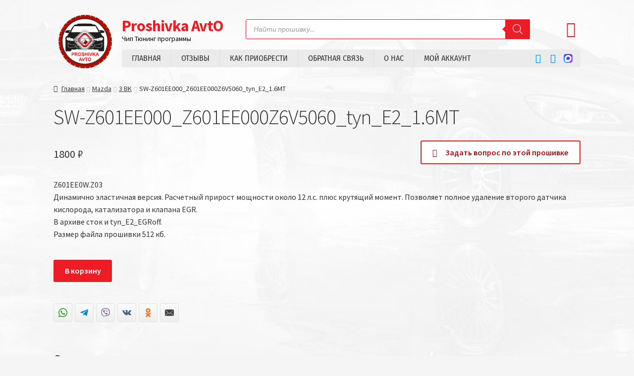

--- FILE ---
content_type: text/css
request_url: https://proshivka-avto.ru/wp-content/uploads/elementor/css/post-25281.css?ver=1768586539
body_size: 483
content:
.elementor-kit-25281{--e-global-color-primary:#333333;--e-global-color-secondary:#54595F;--e-global-color-text:#7A7A7A;--e-global-color-accent:#61CE70;--e-global-color-5ac771c:#EE1C24;--e-global-color-027aac5:#E01119;--e-global-typography-primary-font-family:"Source Sans Pro";--e-global-typography-primary-font-weight:600;--e-global-typography-secondary-font-family:"Source Sans Pro";--e-global-typography-secondary-font-weight:400;--e-global-typography-text-font-family:"Source Sans Pro";--e-global-typography-text-font-weight:400;--e-global-typography-accent-font-family:"Source Sans Pro";--e-global-typography-accent-font-weight:500;}.elementor-kit-25281 button,.elementor-kit-25281 input[type="button"],.elementor-kit-25281 input[type="submit"],.elementor-kit-25281 .elementor-button{background-color:var( --e-global-color-5ac771c );line-height:1.618em;color:#FFFFFF;}.elementor-kit-25281 button:hover,.elementor-kit-25281 button:focus,.elementor-kit-25281 input[type="button"]:hover,.elementor-kit-25281 input[type="button"]:focus,.elementor-kit-25281 input[type="submit"]:hover,.elementor-kit-25281 input[type="submit"]:focus,.elementor-kit-25281 .elementor-button:hover,.elementor-kit-25281 .elementor-button:focus{background-color:var( --e-global-color-027aac5 );color:#FFFFFF;}.elementor-kit-25281 e-page-transition{background-color:#FFBC7D;}.elementor-kit-25281 h1{font-size:2.617924em;font-weight:300;line-height:1.214em;letter-spacing:-1px;}.elementor-kit-25281 h2{font-size:1em;font-weight:400;}.elementor-section.elementor-section-boxed > .elementor-container{max-width:1140px;}.e-con{--container-max-width:1140px;}.elementor-widget:not(:last-child){margin-block-end:20px;}.elementor-element{--widgets-spacing:20px 20px;--widgets-spacing-row:20px;--widgets-spacing-column:20px;}{}h1.entry-title{display:var(--page-title-display);}@media(max-width:1024px){.elementor-section.elementor-section-boxed > .elementor-container{max-width:1024px;}.e-con{--container-max-width:1024px;}}@media(max-width:767px){.elementor-section.elementor-section-boxed > .elementor-container{max-width:767px;}.e-con{--container-max-width:767px;}}

--- FILE ---
content_type: text/css
request_url: https://proshivka-avto.ru/wp-content/uploads/elementor/css/post-25278.css?ver=1768586539
body_size: 1510
content:
.elementor-25278 .elementor-element.elementor-element-2f1a9413:not(.elementor-motion-effects-element-type-background), .elementor-25278 .elementor-element.elementor-element-2f1a9413 > .elementor-motion-effects-container > .elementor-motion-effects-layer{background-image:url("https://proshivka-avto.ru/wp-content/uploads/2022/12/logo-footer-proshivka-avto.png");background-position:center center;background-repeat:no-repeat;background-size:cover;}.elementor-25278 .elementor-element.elementor-element-2f1a9413{transition:background 0.3s, border 0.3s, border-radius 0.3s, box-shadow 0.3s;}.elementor-25278 .elementor-element.elementor-element-2f1a9413 > .elementor-background-overlay{transition:background 0.3s, border-radius 0.3s, opacity 0.3s;}.elementor-25278 .elementor-element.elementor-element-27219ddf > .elementor-widget-wrap > .elementor-widget:not(.elementor-widget__width-auto):not(.elementor-widget__width-initial):not(:last-child):not(.elementor-absolute){margin-block-end:0px;}.elementor-25278 .elementor-element.elementor-element-27219ddf > .elementor-element-populated{padding:25px 30px 10px 30px;}.elementor-widget-heading .elementor-heading-title{font-family:var( --e-global-typography-primary-font-family ), Helvetica,Arial,sans-serif;font-weight:var( --e-global-typography-primary-font-weight );color:var( --e-global-color-primary );}.elementor-25278 .elementor-element.elementor-element-35e04ec > .elementor-widget-container{margin:0px 0px 10px 0px;}.elementor-25278 .elementor-element.elementor-element-35e04ec{text-align:center;}.elementor-25278 .elementor-element.elementor-element-35e04ec .elementor-heading-title{font-family:"Source Sans Pro", Helvetica,Arial,sans-serif;font-size:24px;font-weight:600;}.elementor-25278 .elementor-element.elementor-element-70d16d81{text-align:center;}.elementor-25278 .elementor-element.elementor-element-70d16d81 .elementor-heading-title{font-family:"Source Sans Pro", Helvetica,Arial,sans-serif;font-size:18px;font-weight:400;text-transform:uppercase;}.elementor-widget-form .elementor-field-group > label, .elementor-widget-form .elementor-field-subgroup label{color:var( --e-global-color-text );}.elementor-widget-form .elementor-field-group > label{font-family:var( --e-global-typography-text-font-family ), Helvetica,Arial,sans-serif;font-weight:var( --e-global-typography-text-font-weight );}.elementor-widget-form .elementor-field-type-html{color:var( --e-global-color-text );font-family:var( --e-global-typography-text-font-family ), Helvetica,Arial,sans-serif;font-weight:var( --e-global-typography-text-font-weight );}.elementor-widget-form .elementor-field-group .elementor-field{color:var( --e-global-color-text );}.elementor-widget-form .elementor-field-group .elementor-field, .elementor-widget-form .elementor-field-subgroup label{font-family:var( --e-global-typography-text-font-family ), Helvetica,Arial,sans-serif;font-weight:var( --e-global-typography-text-font-weight );}.elementor-widget-form .elementor-button{font-family:var( --e-global-typography-accent-font-family ), Helvetica,Arial,sans-serif;font-weight:var( --e-global-typography-accent-font-weight );}.elementor-widget-form .e-form__buttons__wrapper__button-next{background-color:var( --e-global-color-accent );}.elementor-widget-form .elementor-button[type="submit"]{background-color:var( --e-global-color-accent );}.elementor-widget-form .e-form__buttons__wrapper__button-previous{background-color:var( --e-global-color-accent );}.elementor-widget-form .elementor-message{font-family:var( --e-global-typography-text-font-family ), Helvetica,Arial,sans-serif;font-weight:var( --e-global-typography-text-font-weight );}.elementor-widget-form .e-form__indicators__indicator, .elementor-widget-form .e-form__indicators__indicator__label{font-family:var( --e-global-typography-accent-font-family ), Helvetica,Arial,sans-serif;font-weight:var( --e-global-typography-accent-font-weight );}.elementor-widget-form{--e-form-steps-indicator-inactive-primary-color:var( --e-global-color-text );--e-form-steps-indicator-active-primary-color:var( --e-global-color-accent );--e-form-steps-indicator-completed-primary-color:var( --e-global-color-accent );--e-form-steps-indicator-progress-color:var( --e-global-color-accent );--e-form-steps-indicator-progress-background-color:var( --e-global-color-text );--e-form-steps-indicator-progress-meter-color:var( --e-global-color-text );}.elementor-widget-form .e-form__indicators__indicator__progress__meter{font-family:var( --e-global-typography-accent-font-family ), Helvetica,Arial,sans-serif;font-weight:var( --e-global-typography-accent-font-weight );}.elementor-25278 .elementor-element.elementor-element-79c8af88 > .elementor-widget-container{margin:20px 0px 0px 0px;}.elementor-25278 .elementor-element.elementor-element-79c8af88 .elementor-field-group{padding-right:calc( 10px/2 );padding-left:calc( 10px/2 );margin-bottom:20px;}.elementor-25278 .elementor-element.elementor-element-79c8af88 .elementor-form-fields-wrapper{margin-left:calc( -10px/2 );margin-right:calc( -10px/2 );margin-bottom:-20px;}.elementor-25278 .elementor-element.elementor-element-79c8af88 .elementor-field-group.recaptcha_v3-bottomleft, .elementor-25278 .elementor-element.elementor-element-79c8af88 .elementor-field-group.recaptcha_v3-bottomright{margin-bottom:0;}body.rtl .elementor-25278 .elementor-element.elementor-element-79c8af88 .elementor-labels-inline .elementor-field-group > label{padding-left:2px;}body:not(.rtl) .elementor-25278 .elementor-element.elementor-element-79c8af88 .elementor-labels-inline .elementor-field-group > label{padding-right:2px;}body .elementor-25278 .elementor-element.elementor-element-79c8af88 .elementor-labels-above .elementor-field-group > label{padding-bottom:2px;}.elementor-25278 .elementor-element.elementor-element-79c8af88 .elementor-field-group > label, .elementor-25278 .elementor-element.elementor-element-79c8af88 .elementor-field-subgroup label{color:#333333;}.elementor-25278 .elementor-element.elementor-element-79c8af88 .elementor-field-group > label{font-family:"Source Sans Pro", Helvetica,Arial,sans-serif;font-size:16px;font-weight:400;}.elementor-25278 .elementor-element.elementor-element-79c8af88 .elementor-field-group .elementor-field{color:#333333;}.elementor-25278 .elementor-element.elementor-element-79c8af88 .elementor-field-group .elementor-field:not(.elementor-select-wrapper){background-color:#ffffff;border-color:#CCCCCC;}.elementor-25278 .elementor-element.elementor-element-79c8af88 .elementor-field-group .elementor-select-wrapper select{background-color:#ffffff;border-color:#CCCCCC;}.elementor-25278 .elementor-element.elementor-element-79c8af88 .elementor-field-group .elementor-select-wrapper::before{color:#CCCCCC;}.elementor-25278 .elementor-element.elementor-element-79c8af88 .elementor-button{font-family:"Source Sans Pro", Helvetica,Arial,sans-serif;font-weight:500;padding:0px 0px 0px 0px;}.elementor-25278 .elementor-element.elementor-element-79c8af88 .e-form__buttons__wrapper__button-next{background-color:var( --e-global-color-5ac771c );color:#ffffff;}.elementor-25278 .elementor-element.elementor-element-79c8af88 .elementor-button[type="submit"]{background-color:var( --e-global-color-5ac771c );color:#ffffff;}.elementor-25278 .elementor-element.elementor-element-79c8af88 .elementor-button[type="submit"] svg *{fill:#ffffff;}.elementor-25278 .elementor-element.elementor-element-79c8af88 .e-form__buttons__wrapper__button-previous{color:#ffffff;}.elementor-25278 .elementor-element.elementor-element-79c8af88 .e-form__buttons__wrapper__button-next:hover{background-color:var( --e-global-color-027aac5 );color:#ffffff;}.elementor-25278 .elementor-element.elementor-element-79c8af88 .elementor-button[type="submit"]:hover{background-color:var( --e-global-color-027aac5 );color:#ffffff;}.elementor-25278 .elementor-element.elementor-element-79c8af88 .elementor-button[type="submit"]:hover svg *{fill:#ffffff;}.elementor-25278 .elementor-element.elementor-element-79c8af88 .e-form__buttons__wrapper__button-previous:hover{color:#ffffff;}.elementor-25278 .elementor-element.elementor-element-79c8af88 .elementor-message{font-family:"Source Sans Pro", Helvetica,Arial,sans-serif;font-size:16px;font-weight:400;}.elementor-25278 .elementor-element.elementor-element-79c8af88{--e-form-steps-indicators-spacing:20px;--e-form-steps-indicator-padding:30px;--e-form-steps-indicator-inactive-secondary-color:#ffffff;--e-form-steps-indicator-active-secondary-color:#ffffff;--e-form-steps-indicator-completed-secondary-color:#ffffff;--e-form-steps-divider-width:1px;--e-form-steps-divider-gap:10px;}#elementor-popup-modal-25278{background-color:rgba(0,0,0,.8);justify-content:center;align-items:center;pointer-events:all;}#elementor-popup-modal-25278 .dialog-message{width:640px;height:auto;}#elementor-popup-modal-25278 .dialog-close-button{display:flex;}#elementor-popup-modal-25278 .dialog-widget-content{border-radius:3px 3px 3px 3px;box-shadow:2px 8px 23px 3px rgba(0,0,0,0.2);}.elementor-widget .tippy-tooltip .tippy-content{text-align:center;}/* Start custom CSS for form, class: .elementor-element-79c8af88 */.elementor-25278 .elementor-element.elementor-element-79c8af88 input,
.elementor-25278 .elementor-element.elementor-element-79c8af88 textarea {
    background-color: #fff;
    box-sizing: border-box;
    color: #333;
    -webkit-box-sizing: border-box;
    -moz-box-sizing: border-box;
    display: block;
    float: none;
    font-size: 16px;
    font-family: inherit;
    border: 1px solid #ccc;
    padding: 6px 10px;
    width: 100%;
    line-height: 1.3;
    box-shadow: none;
}
.elementor-25278 .elementor-element.elementor-element-79c8af88 input {
    height: 38px;
}
.elementor-25278 .elementor-element.elementor-element-79c8af88 input:focus,
.elementor-25278 .elementor-element.elementor-element-79c8af88 textarea:focus {
    border: 1px solid #999;
    box-shadow: none;
}/* End custom CSS */

--- FILE ---
content_type: text/css
request_url: https://proshivka-avto.ru/wp-content/uploads/elementor/css/post-25251.css?ver=1768586539
body_size: 2737
content:
.elementor-25251 .elementor-element.elementor-element-59e3bcb7{margin-top:20px;margin-bottom:20px;padding:0px 0px 0px 0px;}.elementor-bc-flex-widget .elementor-25251 .elementor-element.elementor-element-5436ed99.elementor-column .elementor-widget-wrap{align-items:center;}.elementor-25251 .elementor-element.elementor-element-5436ed99.elementor-column.elementor-element[data-element_type="column"] > .elementor-widget-wrap.elementor-element-populated{align-content:center;align-items:center;}.elementor-widget-theme-site-logo .widget-image-caption{color:var( --e-global-color-text );font-family:var( --e-global-typography-text-font-family ), Helvetica,Arial,sans-serif;font-weight:var( --e-global-typography-text-font-weight );}.elementor-25251 .elementor-element.elementor-element-4a13663c{text-align:start;}.elementor-25251 .elementor-element.elementor-element-4a13663c img{width:100%;max-width:108px;}.elementor-bc-flex-widget .elementor-25251 .elementor-element.elementor-element-142cb9b8.elementor-column .elementor-widget-wrap{align-items:center;}.elementor-25251 .elementor-element.elementor-element-142cb9b8.elementor-column.elementor-element[data-element_type="column"] > .elementor-widget-wrap.elementor-element-populated{align-content:center;align-items:center;}.elementor-25251 .elementor-element.elementor-element-142cb9b8 > .elementor-element-populated{padding:0px 0px 0px 0px;}.elementor-bc-flex-widget .elementor-25251 .elementor-element.elementor-element-7d679a47.elementor-column .elementor-widget-wrap{align-items:center;}.elementor-25251 .elementor-element.elementor-element-7d679a47.elementor-column.elementor-element[data-element_type="column"] > .elementor-widget-wrap.elementor-element-populated{align-content:center;align-items:center;}.elementor-25251 .elementor-element.elementor-element-7d679a47 > .elementor-widget-wrap > .elementor-widget:not(.elementor-widget__width-auto):not(.elementor-widget__width-initial):not(:last-child):not(.elementor-absolute){margin-block-end:0px;}.elementor-25251 .elementor-element.elementor-element-7d679a47 > .elementor-element-populated{padding:0px 0px 0px 0px;}.elementor-widget-theme-site-title .elementor-heading-title{font-family:var( --e-global-typography-primary-font-family ), Helvetica,Arial,sans-serif;font-weight:var( --e-global-typography-primary-font-weight );color:var( --e-global-color-primary );}.elementor-25251 .elementor-element.elementor-element-622f5{text-align:start;}.elementor-25251 .elementor-element.elementor-element-622f5 .elementor-heading-title{font-size:2em;font-weight:700;line-height:1.214em;letter-spacing:-1px;color:#EE1C24;}.elementor-widget-heading .elementor-heading-title{font-family:var( --e-global-typography-primary-font-family ), Helvetica,Arial,sans-serif;font-weight:var( --e-global-typography-primary-font-weight );color:var( --e-global-color-primary );}.elementor-25251 .elementor-element.elementor-element-3c7233a7{text-align:start;}.elementor-25251 .elementor-element.elementor-element-3c7233a7 .elementor-heading-title{font-size:0.875em;font-weight:400;color:#000000;}.elementor-bc-flex-widget .elementor-25251 .elementor-element.elementor-element-70ddad88.elementor-column .elementor-widget-wrap{align-items:center;}.elementor-25251 .elementor-element.elementor-element-70ddad88.elementor-column.elementor-element[data-element_type="column"] > .elementor-widget-wrap.elementor-element-populated{align-content:center;align-items:center;}.elementor-25251 .elementor-element.elementor-element-70ddad88 > .elementor-element-populated{padding:0px 0px 0px 0px;}.elementor-bc-flex-widget .elementor-25251 .elementor-element.elementor-element-7514b394.elementor-column .elementor-widget-wrap{align-items:center;}.elementor-25251 .elementor-element.elementor-element-7514b394.elementor-column.elementor-element[data-element_type="column"] > .elementor-widget-wrap.elementor-element-populated{align-content:center;align-items:center;}.elementor-25251 .elementor-element.elementor-element-7514b394 > .elementor-element-populated{padding:0px 0px 0px 0px;}.elementor-25251 .elementor-element.elementor-element-3bdc34df .bdt-mini-cart-wrapper .bdt-cart-button-text .bdt-mini-cart-price-amount *{color:#EE1C24;}.elementor-25251 .elementor-element.elementor-element-3bdc34df .bdt-mini-cart-wrapper .bdt-mini-cart-button{background:#FFFFFF00;border-radius:2px 2px 2px 2px;padding:2px 10px 0px 0px;}.elementor-25251 .elementor-element.elementor-element-3bdc34df .bdt-mini-cart-wrapper .bdt-mini-cart-button-icon .bdt-cart-icon i{color:#EE1C24;font-size:2em;}.elementor-25251 .elementor-element.elementor-element-3bdc34df .bdt-mini-cart-footer-buttons .bdt-button-checkout .bdt-button-text{color:#FFFFFF;}.elementor-25251 .elementor-element.elementor-element-3bdc34df .bdt-mini-cart-footer-buttons .bdt-button-checkout:hover .bdt-button-text{color:#FFFFFF;}.elementor-25251 .elementor-element.elementor-element-3bdc34df .bdt-mini-cart-footer-buttons .bdt-button-checkout{background-color:var( --e-global-color-5ac771c );border-style:none;}.elementor-25251 .elementor-element.elementor-element-3bdc34df .bdt-mini-cart-footer-buttons .bdt-button-checkout:hover{background-color:var( --e-global-color-027aac5 );}.elementor-25251 .elementor-element.elementor-element-6ed00669:not(.elementor-motion-effects-element-type-background), .elementor-25251 .elementor-element.elementor-element-6ed00669 > .elementor-motion-effects-container > .elementor-motion-effects-layer{background-color:#EBEBEB;}.elementor-25251 .elementor-element.elementor-element-6ed00669 > .elementor-container{min-height:36px;}.elementor-25251 .elementor-element.elementor-element-6ed00669, .elementor-25251 .elementor-element.elementor-element-6ed00669 > .elementor-background-overlay{border-radius:3px 3px 3px 3px;}.elementor-25251 .elementor-element.elementor-element-6ed00669{transition:background 0.3s, border 0.3s, border-radius 0.3s, box-shadow 0.3s;margin-top:15px;margin-bottom:0px;}.elementor-25251 .elementor-element.elementor-element-6ed00669 > .elementor-background-overlay{transition:background 0.3s, border-radius 0.3s, opacity 0.3s;}.elementor-25251 .elementor-element.elementor-element-4bb5ab7c > .elementor-element-populated{padding:0px 0px 0px 0px;}.elementor-widget-nav-menu .elementor-nav-menu .elementor-item{font-family:var( --e-global-typography-primary-font-family ), Helvetica,Arial,sans-serif;font-weight:var( --e-global-typography-primary-font-weight );}.elementor-widget-nav-menu .elementor-nav-menu--main .elementor-item{color:var( --e-global-color-text );fill:var( --e-global-color-text );}.elementor-widget-nav-menu .elementor-nav-menu--main .elementor-item:hover,
					.elementor-widget-nav-menu .elementor-nav-menu--main .elementor-item.elementor-item-active,
					.elementor-widget-nav-menu .elementor-nav-menu--main .elementor-item.highlighted,
					.elementor-widget-nav-menu .elementor-nav-menu--main .elementor-item:focus{color:var( --e-global-color-accent );fill:var( --e-global-color-accent );}.elementor-widget-nav-menu .elementor-nav-menu--main:not(.e--pointer-framed) .elementor-item:before,
					.elementor-widget-nav-menu .elementor-nav-menu--main:not(.e--pointer-framed) .elementor-item:after{background-color:var( --e-global-color-accent );}.elementor-widget-nav-menu .e--pointer-framed .elementor-item:before,
					.elementor-widget-nav-menu .e--pointer-framed .elementor-item:after{border-color:var( --e-global-color-accent );}.elementor-widget-nav-menu{--e-nav-menu-divider-color:var( --e-global-color-text );}.elementor-widget-nav-menu .elementor-nav-menu--dropdown .elementor-item, .elementor-widget-nav-menu .elementor-nav-menu--dropdown  .elementor-sub-item{font-family:var( --e-global-typography-accent-font-family ), Helvetica,Arial,sans-serif;font-weight:var( --e-global-typography-accent-font-weight );}.elementor-25251 .elementor-element.elementor-element-22f7970d{width:auto;max-width:auto;--e-nav-menu-divider-content:"";--e-nav-menu-divider-style:solid;--e-nav-menu-divider-width:1px;--e-nav-menu-divider-height:100%;--e-nav-menu-divider-color:#DFDFDF;}.elementor-25251 .elementor-element.elementor-element-22f7970d .elementor-menu-toggle{margin:0 auto;}.elementor-25251 .elementor-element.elementor-element-22f7970d .elementor-nav-menu .elementor-item{font-family:"Fira Sans Condensed", Helvetica,Arial,sans-serif;font-weight:400;text-transform:uppercase;}.elementor-25251 .elementor-element.elementor-element-22f7970d .elementor-nav-menu--main .elementor-item{color:#333333;fill:#333333;padding-top:8px;padding-bottom:8px;}.elementor-25251 .elementor-element.elementor-element-22f7970d .elementor-nav-menu--main .elementor-item:hover,
					.elementor-25251 .elementor-element.elementor-element-22f7970d .elementor-nav-menu--main .elementor-item.elementor-item-active,
					.elementor-25251 .elementor-element.elementor-element-22f7970d .elementor-nav-menu--main .elementor-item.highlighted,
					.elementor-25251 .elementor-element.elementor-element-22f7970d .elementor-nav-menu--main .elementor-item:focus{color:#fff;}.elementor-25251 .elementor-element.elementor-element-22f7970d .elementor-nav-menu--main:not(.e--pointer-framed) .elementor-item:before,
					.elementor-25251 .elementor-element.elementor-element-22f7970d .elementor-nav-menu--main:not(.e--pointer-framed) .elementor-item:after{background-color:#C80F16;}.elementor-25251 .elementor-element.elementor-element-22f7970d .e--pointer-framed .elementor-item:before,
					.elementor-25251 .elementor-element.elementor-element-22f7970d .e--pointer-framed .elementor-item:after{border-color:#C80F16;}.elementor-bc-flex-widget .elementor-25251 .elementor-element.elementor-element-742baa27.elementor-column .elementor-widget-wrap{align-items:center;}.elementor-25251 .elementor-element.elementor-element-742baa27.elementor-column.elementor-element[data-element_type="column"] > .elementor-widget-wrap.elementor-element-populated{align-content:center;align-items:center;}.elementor-25251 .elementor-element.elementor-element-742baa27.elementor-column > .elementor-widget-wrap{justify-content:flex-end;}.elementor-25251 .elementor-element.elementor-element-742baa27 > .elementor-element-populated{padding:0px 14px 0px 0px;}.elementor-widget-icon.elementor-view-stacked .elementor-icon{background-color:var( --e-global-color-primary );}.elementor-widget-icon.elementor-view-framed .elementor-icon, .elementor-widget-icon.elementor-view-default .elementor-icon{color:var( --e-global-color-primary );border-color:var( --e-global-color-primary );}.elementor-widget-icon.elementor-view-framed .elementor-icon, .elementor-widget-icon.elementor-view-default .elementor-icon svg{fill:var( --e-global-color-primary );}.elementor-25251 .elementor-element.elementor-element-3468821b{width:auto;max-width:auto;}.elementor-25251 .elementor-element.elementor-element-3468821b > .elementor-widget-container{margin:0px 12px 0px 0px;}.elementor-25251 .elementor-element.elementor-element-3468821b.elementor-view-stacked .elementor-icon{background-color:#0077FF;}.elementor-25251 .elementor-element.elementor-element-3468821b.elementor-view-framed .elementor-icon, .elementor-25251 .elementor-element.elementor-element-3468821b.elementor-view-default .elementor-icon{color:#0077FF;border-color:#0077FF;}.elementor-25251 .elementor-element.elementor-element-3468821b.elementor-view-framed .elementor-icon, .elementor-25251 .elementor-element.elementor-element-3468821b.elementor-view-default .elementor-icon svg{fill:#0077FF;}.elementor-25251 .elementor-element.elementor-element-3468821b.elementor-view-stacked .elementor-icon:hover{background-color:#0072F4;}.elementor-25251 .elementor-element.elementor-element-3468821b.elementor-view-framed .elementor-icon:hover, .elementor-25251 .elementor-element.elementor-element-3468821b.elementor-view-default .elementor-icon:hover{color:#0072F4;border-color:#0072F4;}.elementor-25251 .elementor-element.elementor-element-3468821b.elementor-view-framed .elementor-icon:hover, .elementor-25251 .elementor-element.elementor-element-3468821b.elementor-view-default .elementor-icon:hover svg{fill:#0072F4;}.elementor-25251 .elementor-element.elementor-element-3468821b .elementor-icon{font-size:18px;}.elementor-25251 .elementor-element.elementor-element-3468821b .elementor-icon svg{height:18px;}.elementor-25251 .elementor-element.elementor-element-4273275{width:auto;max-width:auto;}.elementor-25251 .elementor-element.elementor-element-4273275 > .elementor-widget-container{margin:0px 12px 0px 0px;}.elementor-25251 .elementor-element.elementor-element-4273275.elementor-view-stacked .elementor-icon{background-color:#0077FF;}.elementor-25251 .elementor-element.elementor-element-4273275.elementor-view-framed .elementor-icon, .elementor-25251 .elementor-element.elementor-element-4273275.elementor-view-default .elementor-icon{color:#0077FF;border-color:#0077FF;}.elementor-25251 .elementor-element.elementor-element-4273275.elementor-view-framed .elementor-icon, .elementor-25251 .elementor-element.elementor-element-4273275.elementor-view-default .elementor-icon svg{fill:#0077FF;}.elementor-25251 .elementor-element.elementor-element-4273275.elementor-view-stacked .elementor-icon:hover{background-color:#0072F4;}.elementor-25251 .elementor-element.elementor-element-4273275.elementor-view-framed .elementor-icon:hover, .elementor-25251 .elementor-element.elementor-element-4273275.elementor-view-default .elementor-icon:hover{color:#0072F4;border-color:#0072F4;}.elementor-25251 .elementor-element.elementor-element-4273275.elementor-view-framed .elementor-icon:hover, .elementor-25251 .elementor-element.elementor-element-4273275.elementor-view-default .elementor-icon:hover svg{fill:#0072F4;}.elementor-25251 .elementor-element.elementor-element-4273275 .elementor-icon{font-size:18px;}.elementor-25251 .elementor-element.elementor-element-4273275 .elementor-icon svg{height:18px;}.elementor-25251 .elementor-element.elementor-element-0019e89{width:auto;max-width:auto;}.elementor-25251 .elementor-element.elementor-element-0019e89.elementor-view-stacked .elementor-icon{background-color:#0077FF;}.elementor-25251 .elementor-element.elementor-element-0019e89.elementor-view-framed .elementor-icon, .elementor-25251 .elementor-element.elementor-element-0019e89.elementor-view-default .elementor-icon{color:#0077FF;border-color:#0077FF;}.elementor-25251 .elementor-element.elementor-element-0019e89.elementor-view-framed .elementor-icon, .elementor-25251 .elementor-element.elementor-element-0019e89.elementor-view-default .elementor-icon svg{fill:#0077FF;}.elementor-25251 .elementor-element.elementor-element-0019e89.elementor-view-stacked .elementor-icon:hover{background-color:#0072F4;}.elementor-25251 .elementor-element.elementor-element-0019e89.elementor-view-framed .elementor-icon:hover, .elementor-25251 .elementor-element.elementor-element-0019e89.elementor-view-default .elementor-icon:hover{color:#0072F4;border-color:#0072F4;}.elementor-25251 .elementor-element.elementor-element-0019e89.elementor-view-framed .elementor-icon:hover, .elementor-25251 .elementor-element.elementor-element-0019e89.elementor-view-default .elementor-icon:hover svg{fill:#0072F4;}.elementor-25251 .elementor-element.elementor-element-0019e89 .elementor-icon{font-size:18px;}.elementor-25251 .elementor-element.elementor-element-0019e89 .elementor-icon svg{height:18px;}.elementor-25251 .elementor-element.elementor-element-16995a9b{margin-top:20px;margin-bottom:20px;padding:0px 0px 0px 0px;}.elementor-bc-flex-widget .elementor-25251 .elementor-element.elementor-element-309ba3a7.elementor-column .elementor-widget-wrap{align-items:center;}.elementor-25251 .elementor-element.elementor-element-309ba3a7.elementor-column.elementor-element[data-element_type="column"] > .elementor-widget-wrap.elementor-element-populated{align-content:center;align-items:center;}.elementor-25251 .elementor-element.elementor-element-309ba3a7 > .elementor-widget-wrap > .elementor-widget:not(.elementor-widget__width-auto):not(.elementor-widget__width-initial):not(:last-child):not(.elementor-absolute){margin-block-end:0px;}.elementor-25251 .elementor-element.elementor-element-7d37ff0b{text-align:start;}.elementor-25251 .elementor-element.elementor-element-7d37ff0b .elementor-heading-title{font-size:2em;font-weight:700;line-height:1.214em;letter-spacing:-1px;color:var( --e-global-color-5ac771c );}.elementor-25251 .elementor-element.elementor-element-149122af{text-align:start;}.elementor-25251 .elementor-element.elementor-element-149122af .elementor-heading-title{font-size:0.875em;font-weight:400;color:#000000;}.elementor-bc-flex-widget .elementor-25251 .elementor-element.elementor-element-59e6e504.elementor-column .elementor-widget-wrap{align-items:center;}.elementor-25251 .elementor-element.elementor-element-59e6e504.elementor-column.elementor-element[data-element_type="column"] > .elementor-widget-wrap.elementor-element-populated{align-content:center;align-items:center;}.elementor-25251 .elementor-element.elementor-element-59e6e504.elementor-column > .elementor-widget-wrap{justify-content:center;}.elementor-25251 .elementor-element.elementor-element-59e6e504 > .elementor-element-populated{padding:0px 0px 0px 0px;}.elementor-25251 .elementor-element.elementor-element-6fa3a3b1 .bdt-mini-cart-wrapper .bdt-cart-button-text .bdt-mini-cart-price-amount *{color:#EE1C24;}.elementor-25251 .elementor-element.elementor-element-6fa3a3b1 .bdt-mini-cart-wrapper .bdt-mini-cart-button{background:#FFFFFF00;border-radius:0px 0px 0px 0px;padding:2px 10px 0px 0px;}.elementor-25251 .elementor-element.elementor-element-6fa3a3b1 .bdt-mini-cart-wrapper .bdt-mini-cart-button-icon .bdt-cart-icon i{color:#EE1C24;font-size:2em;}.elementor-25251 .elementor-element.elementor-element-6fa3a3b1 .widget_shopping_cart_content .amount{color:var( --e-global-color-5ac771c );}.elementor-25251 .elementor-element.elementor-element-6fa3a3b1 .bdt-mini-cart-subtotal small{color:var( --e-global-color-5ac771c );}.elementor-25251 .elementor-element.elementor-element-6fa3a3b1 .bdt-mini-cart-footer-buttons .bdt-button-checkout{background-color:var( --e-global-color-5ac771c );}.elementor-25251 .elementor-element.elementor-element-6fa3a3b1 .bdt-mini-cart-footer-buttons .bdt-button-checkout:hover{background-color:var( --e-global-color-027aac5 );}.elementor-25251 .elementor-element.elementor-element-3c35e4c2 .elementor-button-content-wrapper{align-items:center;}.elementor-25251 .elementor-element.elementor-element-3c35e4c2 .bdt-offcanvas-button .bdt-flex-align-right{margin-left:0px;}.elementor-25251 .elementor-element.elementor-element-3c35e4c2 .bdt-offcanvas-button .bdt-flex-align-left{margin-right:0px;}.elementor-25251 .elementor-element.elementor-element-3c35e4c2 .bdt-offcanvas-button .bdt-flex-align-top{margin-bottom:0px;}.elementor-25251 .elementor-element.elementor-element-3c35e4c2 .bdt-offcanvas-button .bdt-flex-align-bottom{margin-top:0px;}.elementor-25251 .elementor-element.elementor-element-3c35e4c2 .bdt-offcanvas .bdt-offcanvas-bar{background-color:#FFFFFF !important;}.elementor-25251 .elementor-element.elementor-element-3c35e4c2 .bdt-offcanvas > div{box-shadow:0px 0px 10px 0px rgba(0, 0, 0, 0.1);}.elementor-25251 .elementor-element.elementor-element-7d878604{margin-top:20px;margin-bottom:20px;padding:0px 0px 0px 0px;}.elementor-bc-flex-widget .elementor-25251 .elementor-element.elementor-element-541ea5db.elementor-column .elementor-widget-wrap{align-items:center;}.elementor-25251 .elementor-element.elementor-element-541ea5db.elementor-column.elementor-element[data-element_type="column"] > .elementor-widget-wrap.elementor-element-populated{align-content:center;align-items:center;}.elementor-25251 .elementor-element.elementor-element-541ea5db > .elementor-widget-wrap > .elementor-widget:not(.elementor-widget__width-auto):not(.elementor-widget__width-initial):not(:last-child):not(.elementor-absolute){margin-block-end:0px;}.elementor-theme-builder-content-area{height:400px;}.elementor-location-header:before, .elementor-location-footer:before{content:"";display:table;clear:both;}.elementor-widget .tippy-tooltip .tippy-content{text-align:center;}@media(max-width:1024px){.elementor-bc-flex-widget .elementor-25251 .elementor-element.elementor-element-59e6e504.elementor-column .elementor-widget-wrap{align-items:center;}.elementor-25251 .elementor-element.elementor-element-59e6e504.elementor-column.elementor-element[data-element_type="column"] > .elementor-widget-wrap.elementor-element-populated{align-content:center;align-items:center;}.elementor-25251 .elementor-element.elementor-element-59e6e504.elementor-column > .elementor-widget-wrap{justify-content:space-between;}.elementor-25251 .elementor-element.elementor-element-59e6e504 > .elementor-widget-wrap > .elementor-widget:not(.elementor-widget__width-auto):not(.elementor-widget__width-initial):not(:last-child):not(.elementor-absolute){margin-block-end:0px;}.elementor-25251 .elementor-element.elementor-element-6fa3a3b1{width:auto;max-width:auto;}.elementor-25251 .elementor-element.elementor-element-3c35e4c2{width:auto;max-width:auto;}.elementor-25251 .elementor-element.elementor-element-3c35e4c2 .bdt-offcanvas .bdt-offcanvas-bar{padding:0px 0px 0px 0px;}.elementor-25251 .elementor-element.elementor-element-3c35e4c2 .bdt-offcanvas-button{padding:6px 6px 6px 6px;}.elementor-25251 .elementor-element.elementor-element-3c35e4c2 .bdt-offcanvas-button-icon{font-size:25px;}.elementor-25251 .elementor-element.elementor-element-541ea5db > .elementor-element-populated{padding:0px 0px 0px 0px;}}@media(min-width:768px){.elementor-25251 .elementor-element.elementor-element-5436ed99{width:13%;}.elementor-25251 .elementor-element.elementor-element-142cb9b8{width:86.999%;}.elementor-25251 .elementor-element.elementor-element-7d679a47{width:25%;}.elementor-25251 .elementor-element.elementor-element-72cc5cf0{width:2%;}.elementor-25251 .elementor-element.elementor-element-70ddad88{width:62%;}.elementor-25251 .elementor-element.elementor-element-7514b394{width:11%;}.elementor-25251 .elementor-element.elementor-element-4bb5ab7c{width:88%;}.elementor-25251 .elementor-element.elementor-element-742baa27{width:11.753%;}}@media(max-width:1024px) and (min-width:768px){.elementor-25251 .elementor-element.elementor-element-309ba3a7{width:85%;}.elementor-25251 .elementor-element.elementor-element-59e6e504{width:15%;}}@media(max-width:767px){.elementor-25251 .elementor-element.elementor-element-309ba3a7{width:70%;}.elementor-25251 .elementor-element.elementor-element-309ba3a7 > .elementor-element-populated{padding:0px 0px 0px 0px;}.elementor-25251 .elementor-element.elementor-element-59e6e504{width:30%;}.elementor-25251 .elementor-element.elementor-element-59e6e504.elementor-column > .elementor-widget-wrap{justify-content:space-between;}.elementor-25251 .elementor-element.elementor-element-59e6e504 > .elementor-widget-wrap > .elementor-widget:not(.elementor-widget__width-auto):not(.elementor-widget__width-initial):not(:last-child):not(.elementor-absolute){margin-block-end:0px;}.elementor-25251 .elementor-element.elementor-element-6fa3a3b1{width:auto;max-width:auto;}.elementor-25251 .elementor-element.elementor-element-6fa3a3b1 .bdt-mini-cart-wrapper .bdt-mini-cart-button{padding:2px 0px 0px 0px;}.elementor-25251 .elementor-element.elementor-element-3c35e4c2{width:auto;max-width:auto;}.elementor-25251 .elementor-element.elementor-element-3c35e4c2 .bdt-offcanvas .bdt-offcanvas-bar{padding:0px 0px 0px 0px;}.elementor-25251 .elementor-element.elementor-element-3c35e4c2 .bdt-offcanvas-button{padding:6px 6px 6px 6px;}.elementor-25251 .elementor-element.elementor-element-3c35e4c2 .bdt-offcanvas-button-icon{font-size:25px;}.elementor-25251 .elementor-element.elementor-element-541ea5db > .elementor-element-populated{padding:0px 0px 0px 0px;}}/* Start custom CSS for shortcode, class: .elementor-element-6814c96e */.elementor-25251 .elementor-element.elementor-element-6814c96e .dgwt-wcas-sf-wrapp .dgwt-wcas-search-submit:hover {
  opacity: 1;
  background-color: #e01119;
}
.elementor-25251 .elementor-element.elementor-element-6814c96e .dgwt-wcas-search-wrapp .dgwt-wcas-sf-wrapp .dgwt-wcas-search-submit:hover::before, .dgwt-wcas-search-wrapp .dgwt-wcas-sf-wrapp .dgwt-wcas-search-submit:focus::before {
  border-right-color: #e01119;
}/* End custom CSS */
/* Start custom CSS for bdt-wc-mini-cart, class: .elementor-element-3bdc34df */.elementor-25251 .elementor-element.elementor-element-3bdc34df .bdt-mini-cart-wrapper .bdt-mini-cart-button-icon .bdt-cart-badge {
  position: absolute;
  width: unset;
  height: unset;
  line-height: 1;
  top: -10px;
  right: -1px;
  border-radius: 0;
  color: #fff;
  background-color: transparent;
  text-align: unset;
  font-size: 11px;
  padding: 0;
  margin: 0;
}
.elementor-widget-bdt-wc-mini-cart .wc-empty-mini-cart svg {
    height: auto;
    fill: #ee1c24 !important;
    opacity: .25;
}
.elementor-widget-bdt-wc-mini-cart .wc-empty-mini-cart a.bdt-button {
    display: none;
}/* End custom CSS */
/* Start custom CSS for nav-menu, class: .elementor-element-22f7970d */.elementor-25251 .elementor-element.elementor-element-22f7970d li.menu-item:first-child a.elementor-item:before {
    -webkit-border-radius: 3px 0 0 3px;
-moz-border-radius: 3px 0 0 3px;
border-radius: 3px 0 0 3px;
}/* End custom CSS */
/* Start custom CSS for icon, class: .elementor-element-3468821b */.elementor-25251 .elementor-element.elementor-element-3468821b .elementor-icon-wrapper {
    display: flex;
}/* End custom CSS */
/* Start custom CSS for icon, class: .elementor-element-4273275 */.elementor-25251 .elementor-element.elementor-element-4273275 .elementor-icon-wrapper {
    display: flex;
}/* End custom CSS */
/* Start custom CSS for icon, class: .elementor-element-0019e89 */.elementor-25251 .elementor-element.elementor-element-0019e89 .elementor-icon-wrapper {
    display: flex;
}/* End custom CSS */
/* Start custom CSS for bdt-wc-mini-cart, class: .elementor-element-6fa3a3b1 */.elementor-25251 .elementor-element.elementor-element-6fa3a3b1 .bdt-mini-cart-wrapper .bdt-mini-cart-button-icon .bdt-cart-badge {
  position: absolute;
  width: unset;
  height: unset;
  line-height: 1;
  top: -10px;
  right: -1px;
  border-radius: 0;
  color: #fff;
  background-color: transparent;
  text-align: unset;
  font-size: 11px;
  padding: 0;
  margin: 0;
}
.elementor-widget-bdt-wc-mini-cart .wc-empty-mini-cart svg {
    height: auto;
    fill: #ee1c24 !important;
    opacity: .25;
}
.elementor-widget-bdt-wc-mini-cart .wc-empty-mini-cart a.bdt-button {
    display: none;
}/* End custom CSS */
/* Start custom CSS for shortcode, class: .elementor-element-53e30ea6 */.elementor-25251 .elementor-element.elementor-element-53e30ea6 .dgwt-wcas-sf-wrapp .dgwt-wcas-search-submit:hover {
  opacity: 1;
  background-color: #e01119;
}
.elementor-25251 .elementor-element.elementor-element-53e30ea6 .dgwt-wcas-search-wrapp .dgwt-wcas-sf-wrapp .dgwt-wcas-search-submit:hover::before, .dgwt-wcas-search-wrapp .dgwt-wcas-sf-wrapp .dgwt-wcas-search-submit:focus::before {
  border-right-color: #e01119;
}/* End custom CSS */

--- FILE ---
content_type: application/javascript; charset=utf-8
request_url: https://proshivka-avto.ru/wp-content/cache/min/1/wp-content/plugins/bdthemes-element-pack/assets/vendor/js/slinky.js?ver=1768560887
body_size: 1237
content:
/*
 * Slinky
 * Rather sweet menus
 * @author Ali Zahid <ali.zahid@live.com>
 * @license MIT
 */
class Slinky{get options(){return{resize:!0,speed:300,theme:"slinky-theme-default",title:!1,}}
constructor(element,options={}){this.settings={...this.options,...options,};this._init(element)}
_init(element){this.menu=jQuery(element);this.base=this.menu.children().first();const{menu,settings}=this;menu.addClass("slinky-menu").addClass(settings.theme);this._transition(settings.speed);jQuery("a + ul",menu).prev().addClass("next");jQuery("li > a",menu).wrapInner("<span>");const header=jQuery("<li>").addClass("header");jQuery("li > ul",menu).prepend(header);const back=jQuery("<a>").prop("href","#").addClass("back");jQuery(".header",menu).prepend(back);if(settings.title){jQuery("li > ul",menu).each((index,element)=>{const label=jQuery(element).parent().find("a").first().text();if(label){const title=jQuery("<header>").addClass("title").text(label);jQuery("> .header",element).append(title)}})}
this._addListeners();this._jumpToInitial()}
_addListeners(){const{menu,settings}=this;jQuery("a",menu).on("click",(e)=>{if(this._clicked+settings.speed>Date.now()){return!1}
this._clicked=Date.now();const link=jQuery(e.currentTarget);if(link.hasClass("next")||link.hasClass("back")){e.preventDefault()}else if(link.attr("href").indexOf("#")===0){return!0}
if(link.hasClass("next")){menu.find(".active").removeClass("active");link.next().show().addClass("active");this._move(1);if(settings.resize){this._resize(link.next())}}else if(link.hasClass("back")){this._move(-1,()=>{menu.find(".active").removeClass("active");link.parent().parent().hide().parentsUntil(menu,"ul").first().addClass("active")});if(settings.resize){this._resize(link.parent().parent().parentsUntil(menu,"ul"))}}})}
_jumpToInitial(){const{menu,settings}=this;const active=menu.find(".active");if(active.length>0){active.removeClass("active");this.jump(active,!1)}}
_move(depth=0,callback=()=>{}){if(depth===0){return}
const{settings,base}=this;const left=Math.round(parseInt(base.get(0).style.left))||0;base.css("left",`${left - depth * 100}%`);if(typeof callback==="function"){setTimeout(callback,settings.speed)}}
_resize(content){const{menu}=this;menu.height(content.outerHeight())}
_transition(speed=300){const{menu,base}=this;menu.css("transition-duration",`${speed}ms`);base.css("transition-duration",`${speed}ms`)}
jump(target,animate=!0){if(!target){return}
const{menu,settings}=this;const to=jQuery(target);const active=menu.find(".active");let count=0;if(active.length>0){count=active.parentsUntil(menu,"ul").length}
menu.find("ul").removeClass("active").hide();const menus=to.parentsUntil(menu,"ul");menus.show();to.show().addClass("active");if(!animate){this._transition(0)}
this._move(menus.length-count);if(settings.resize){this._resize(to)}
if(!animate){this._transition(settings.speed)}}
home(animate=!0){const{base,menu,settings}=this;if(!animate){this._transition(0)}
const active=menu.find(".active");const parents=active.parentsUntil(menu,"ul");this._move(-parents.length,()=>{active.removeClass("active").hide();parents.not(base).hide()});if(settings.resize){this._resize(base)}
if(animate===!1){this._transition(settings.speed)}}
destroy(){const{base,menu}=this;jQuery(".header",menu).remove();jQuery("a",menu).removeClass("next").off("click");menu.css({height:"","transition-duration":"",});base.css({left:"","transition-duration":"",});jQuery("li > a > span",menu).contents().unwrap();menu.find(".active").removeClass("active");const styles=menu.attr("class").split(" ");styles.forEach((style)=>{if(style.indexOf("slinky")===0){menu.removeClass(style)}});const fields=["settings","menu","base"];fields.forEach((field)=>delete this[field])}}(($)=>{$.fn.slinky=function(options){const menu=new Slinky(this,options);return menu}})(jQuery)